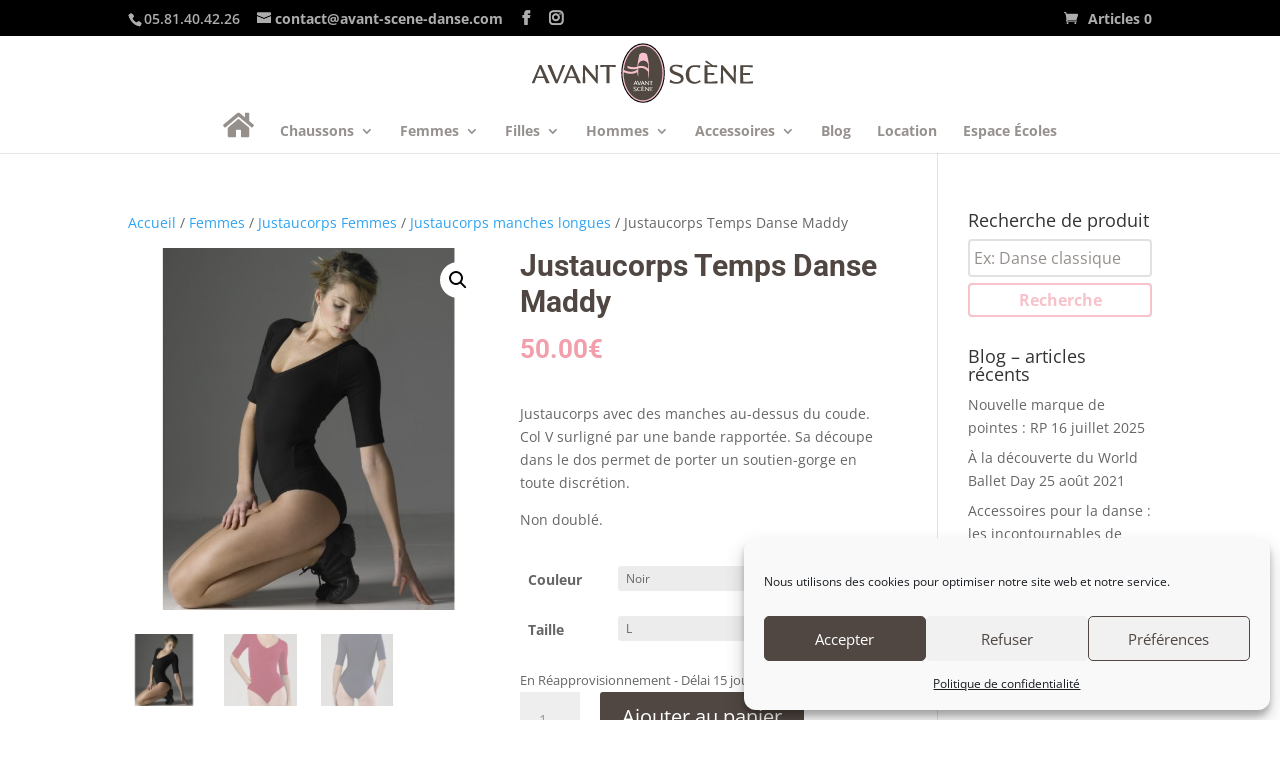

--- FILE ---
content_type: image/svg+xml
request_url: https://avant-scene-danse.com/wp-content/uploads/2020/02/LOGO-AVANT-SCENE-1.svg
body_size: 2828
content:
<?xml version="1.0" encoding="utf-8"?>
<!-- Generator: Adobe Illustrator 24.0.3, SVG Export Plug-In . SVG Version: 6.00 Build 0)  -->
<svg version="1.1" id="Calque_1" xmlns="http://www.w3.org/2000/svg" xmlns:xlink="http://www.w3.org/1999/xlink" x="0px" y="0px"
	 viewBox="0 0 595.3 172" style="enable-background:new 0 0 595.3 172;" xml:space="preserve">
<style type="text/css">
	.st0{stroke:#000000;stroke-width:4.8952;}
	.st1{fill:#F7C2CD;}
	.st2{fill:#504841;}
	.st3{fill:#FFFFFF;}
</style>
<path class="st0" d="M346.9,85c0,36.3-21.2,65.7-47.3,65.7s-47.3-29.4-47.3-65.7c0-36.3,21.2-65.7,47.3-65.7S346.9,48.7,346.9,85z"
	/>
<path class="st1" d="M346.9,85c0,36.3-21.2,65.7-47.3,65.7s-47.3-29.4-47.3-65.7c0-36.3,21.2-65.7,47.3-65.7S346.9,48.7,346.9,85z"
	/>
<g>
	<path class="st2" d="M308.9,73c0.9,0.7,1.8,1.4,2.6,2.1v-7.3c0-6.3-5.1-11.4-11.4-11.4c-6.3,0-11.4,5.1-11.4,11.4v1.7
		C296.9,67,303.9,69.4,308.9,73z"/>
	<path class="st2" d="M299.8,22.6c-22.7,0-41.4,24.1-44,55.1c5,2.7,18.9,8.5,30.9-0.9c0-0.6,0-1.1,0-1.6c-9.7,2.8-18.4,0.1-22.5-1.5
		v-5.3c0.6,0.3,11.2,5.7,22.6,1.7c0.4-10.7,1.6-14.2,3.3-23.1c0.3-1.4,0.6-2.8,0.9-4.3c1.6-2.5,5-4.2,8.9-4.2c3.9,0,7.3,1.7,8.9,4.2
		c0.3,1.4,0.6,2.8,0.9,4.2c2,10.2,3.2,12.8,3.5,27.5c0,0.8,0,1.7,0,2.7c0,0.7,0,1.5,0,2.2c0,0.8,0,1.5,0,2.3V82c0,9.3-0.7,13.8-2,17
		V82.4c-0.6-0.9-2.2-3-4.7-4.9c-3.5-2.8-8.7-5.3-15.2-3.8c-0.8,0.2-1.7,0.4-2.5,0.8c-0.1,0-0.3,0.1-0.4,0.1v18.8
		c-1.3-3.4-2-6.4-2-10.1c0-0.2,0-0.4,0-0.6c-11.9,7.2-24.7,3.2-31.2,0.2c0,0.7,0,1.5,0,2.2c0,34.5,19.8,62.5,44.3,62.5
		c24.5,0,44.3-28,44.3-62.5C344.1,50.6,324.3,22.6,299.8,22.6z"/>
</g>
<g>
	<path class="st3" d="M281.4,126.5c-1.7,0-2.6-0.3-3.5-0.7c-0.2-0.1-0.2-0.2-0.1-0.3l0.3-1c0.1-0.2,0.3-0.2,0.4-0.1
		c0.7,0.7,1.8,1.2,3,1.2c1.2,0,2.2-0.7,2.2-1.5c0-1-1.1-1.5-1.8-1.8c-0.3-0.1-0.7-0.3-1.1-0.4c-1.5-0.6-3-1.2-3-2.8
		c0-1.6,1.3-2.5,3.1-2.5c1.6,0,2.6,0.2,3.4,0.3c0.2,0,0.2,0.2,0.2,0.3l-0.2,1c0,0.2-0.2,0.2-0.4,0.1c-0.7-0.4-1.7-0.8-3.1-0.8
		c-1,0-1.7,0.5-1.7,1.2c0,1,1,1.5,1.8,1.8c1.7,0.7,4.1,1.2,4.1,3.5C285.2,125.7,283.4,126.5,281.4,126.5z"/>
	<path class="st3" d="M290.8,126.5c-2.3,0-4.6-1.3-4.6-5c0-3,2.1-4.8,4.5-4.8h2.8c0.1,0,0.3,0,0.3,0.2l-0.1,0.9
		c0,0.2-0.2,0.3-0.3,0.2c-0.9-0.3-1.6-0.4-2.7-0.4c-1.7,0-2.7,1.3-2.7,3.9c0,3.1,1.5,4,3.3,4c0.7,0,1.6-0.4,2.1-0.9
		c0,0,0.2-0.1,0.3,0l0.3,0.4c0.1,0.1,0.1,0.2,0,0.2C293.3,126,292.1,126.5,290.8,126.5z"/>
	<path class="st3" d="M302.6,125.1c0,0-2.1,0.3-3,0.3h-1.6c-0.2,0-0.4-0.2-0.4-0.3l0-3.2c0,0,0-0.1,0.1-0.1l3.3,0.1
		c0.1,0,0.2,0,0.2-0.2V121c0-0.1-0.1-0.2-0.2-0.2l-3.3,0.1c0,0-0.1,0-0.1-0.1l0-2.9c0-0.2,0.2-0.3,0.4-0.3h1.6
		c0.9,0,2.8,0.2,2.8,0.2c0.2,0,0.3,0,0.3-0.2V117c0-0.2-0.1-0.2-0.3-0.2h-1.8l-3.2-2.4c-0.2-0.1-0.5,0-0.7,0.2
		c-0.1,0.2-0.1,0.6,0.1,0.7l2.7,1.5h-3c-0.2,0-0.3,0.1-0.3,0.2l0,4.5l0,4.5c0,0.2,0.1,0.2,0.3,0.2h6.2c0.2,0,0.3-0.1,0.3-0.2v-0.8
		C302.9,125.1,302.7,125.1,302.6,125.1z"/>
	<path class="st3" d="M312.5,123.7l0,2.5c0,0.3-0.4,0.3-0.5,0.2l-6.2-7.3c-0.1-0.1-0.1,0-0.1,0l0.2,6.9c0,0.1,0,0.3-0.3,0.3h-0.9
		c-0.2,0-0.2-0.2-0.2-0.3l0.2-6.7l0-2.3c0-0.2,0.1-0.2,0.3-0.2h0.4c0.1,0,0.3,0.1,0.4,0.2l5.5,6.5c0.1,0.1,0.2,0,0.2,0l-0.2-6.3
		c0-0.1,0-0.3,0.2-0.3h0.8c0.2,0,0.2,0.2,0.2,0.3L312.5,123.7z"/>
	<path class="st3" d="M321.3,126.3h-6.2c-0.2,0-0.3-0.1-0.3-0.2l0-4.5l0-4.5c0-0.2,0.1-0.2,0.3-0.2h6c0.2,0,0.3,0.1,0.3,0.2v0.7
		c0,0.2-0.2,0.2-0.3,0.2c0,0-1.9-0.2-2.8-0.2h-1.6c-0.2,0-0.4,0.1-0.4,0.3l0,2.9c0,0,0,0.1,0.1,0.1l3.3-0.1c0.1,0,0.2,0,0.2,0.2v0.7
		c0,0.2-0.1,0.2-0.2,0.2l-3.3-0.1c0,0-0.1,0-0.1,0.1l0,3.2c0,0.2,0.2,0.3,0.4,0.3h1.6c0.9,0,3-0.3,3-0.3c0.1,0,0.3,0,0.3,0.2v0.8
		C321.6,126.2,321.5,126.3,321.3,126.3z"/>
</g>
<g>
	<path class="st3" d="M287,112.5h-1.4c-0.2,0-0.3-0.1-0.4-0.2c0,0-0.3-0.7-0.4-1.1l-0.5-1.3c0,0-0.1-0.1-0.2-0.1h-3.8
		c-0.1,0-0.1,0-0.1,0.1l-0.9,2.4c-0.1,0.2-0.2,0.2-0.3,0.2h-0.9c-0.2,0-0.3-0.2-0.2-0.3l3.9-9.1c0.1-0.3,1-0.3,1.1,0l3.7,8.1
		c0.2,0.4,0.6,1.1,0.6,1.1C287.3,112.4,287.2,112.5,287,112.5z M282.2,104.8C282.2,104.8,282.1,104.8,282.2,104.8l-1.7,4.2
		c0,0,0,0.1,0,0.1h3.3c0.1,0,0.1,0,0-0.1L282.2,104.8z"/>
	<path class="st3" d="M291.4,112.4c0,0.1-0.4,0.2-0.6,0.2c-0.2,0-0.5-0.1-0.6-0.2l-3.6-8.1l-0.5-1.1c-0.1-0.2,0-0.3,0.2-0.3h1.3
		c0.2,0,0.3,0.1,0.4,0.2l0.4,1.1l2.5,6.5c0,0,0.1,0,0.1,0l2.7-7.5c0.1-0.1,0.1-0.2,0.3-0.2h0.9c0.2,0,0.2,0.2,0.2,0.3L291.4,112.4z"
		/>
	<path class="st3" d="M303.4,112.5h-1.4c-0.2,0-0.3-0.1-0.4-0.2c0,0-0.3-0.7-0.4-1.1l-0.5-1.3c0,0-0.1-0.1-0.2-0.1h-3.8
		c-0.1,0-0.1,0-0.1,0.1l-0.9,2.4c-0.1,0.2-0.2,0.2-0.3,0.2h-0.9c-0.2,0-0.3-0.2-0.2-0.3l3.9-9.1c0.1-0.3,1-0.3,1.1,0l3.7,8.1
		c0.2,0.4,0.6,1.1,0.6,1.1C303.7,112.4,303.6,112.5,303.4,112.5z M298.7,104.8C298.6,104.8,298.6,104.8,298.7,104.8L297,109
		c0,0,0,0.1,0,0.1h3.3c0.1,0,0.1,0,0-0.1L298.7,104.8z"/>
	<path class="st3" d="M312.5,110l0,2.5c0,0.3-0.4,0.3-0.5,0.2l-6.2-7.3c-0.1-0.1-0.1,0-0.1,0l0.2,6.8c0,0.1,0,0.3-0.3,0.3h-0.9
		c-0.2,0-0.2-0.2-0.2-0.3l0.2-6.7l0-2.3c0-0.2,0.1-0.2,0.3-0.2h0.4c0.1,0,0.3,0.1,0.4,0.2l5.5,6.5c0.1,0.1,0.2,0,0.2,0l-0.2-6.3
		c0-0.1,0-0.3,0.2-0.3h0.8c0.2,0,0.2,0.2,0.2,0.3L312.5,110z"/>
	<path class="st3" d="M321.9,103.9c0,0.2-0.1,0.2-0.3,0.2c0,0-1.9-0.2-2.7-0.2c-0.1,0-0.2,0.1-0.2,0.2v3.6v4.5
		c0,0.2-0.1,0.2-0.3,0.2h-1c-0.2,0-0.3-0.1-0.3-0.2v-4.5v-3.6c0-0.1-0.1-0.2-0.2-0.2c-0.9,0-2.7,0.2-2.7,0.2c-0.1,0-0.3,0-0.3-0.2
		l-0.1-0.7c0-0.2,0.2-0.2,0.3-0.2h7.5c0.2,0,0.4,0.1,0.3,0.2L321.9,103.9z"/>
</g>
<g>
	<path class="st2" d="M376.2,109.5c-7.2,0-11.4-1.5-15.2-2.9c-0.7-0.3-0.8-0.9-0.6-1.5l1.3-4.3c0.3-0.9,1.3-0.7,1.7-0.2
		c3,3,7.6,5,13.3,5c5.2,0,9.5-2.9,9.5-6.7c0-4.3-4.6-6.5-8-7.9c-1.5-0.6-3.1-1.1-4.7-1.7c-6.4-2.4-13-5.2-13-12.3
		c0-7.1,5.6-11.1,13.3-11.1c6.8,0,11.5,1,15,1.2c0.8,0.1,1,0.7,0.9,1.2l-1,4.2c-0.2,0.8-0.9,0.9-1.6,0.5c-3.1-1.6-7.2-3.5-13.4-3.5
		c-4.3,0-7.2,2.1-7.2,5c0,4.4,4.5,6.4,8,7.8c7.2,2.9,17.8,5.2,17.8,15.1C392.4,106.2,384.7,109.5,376.2,109.5z"/>
	<path class="st2" d="M417.1,109.5c-9.9,0-19.9-5.5-19.9-21.6c0-13.1,9.3-20.9,19.7-20.9h12.4c0.6,0,1.2,0.2,1.1,0.9l-0.5,3.9
		c-0.1,0.8-0.7,1.1-1.5,1c-4.1-1.3-6.8-1.9-11.6-1.9c-7.5,0-11.8,5.8-11.8,17c0,13.3,6.4,17.5,14.4,17.5c2.9,0,6.8-1.8,9.3-3.9
		c0.2-0.2,0.8-0.4,1.1,0l1.4,1.7c0.3,0.3,0.4,0.7,0,1C427.9,107.4,422.8,109.5,417.1,109.5z"/>
	<path class="st2" d="M468.3,103.4c0,0-9,1.3-12.9,1.3h-6.9c-0.9,0-1.6-0.7-1.6-1.4l-0.1-14c0-0.2,0.1-0.3,0.3-0.3l14.5,0.3
		c0.4,0,1-0.1,1-0.8v-3.2c0-0.6-0.6-0.7-1-0.7l-14.5,0.3c-0.2,0-0.3-0.2-0.3-0.3l0.1-12.5c0-0.7,0.7-1.3,1.6-1.3h6.9
		c3.9,0,12,1,12,1c0.8,0.1,1.5-0.2,1.5-0.9V68c0-0.7-0.6-0.9-1.5-0.9h-8l-14.1-10.3c-1-0.6-2.3-0.1-2.9,0.9c-0.6,0.9-0.4,2.4,0.5,3
		l11.6,6.4h-13.2c-0.8,0-1.2,0.3-1.2,1l0.1,19.8l-0.1,19.8c0,0.7,0.4,1,1.2,1h27c0.8,0,1.4-0.3,1.4-0.9v-3.5
		C469.7,103.4,468.9,103.3,468.3,103.4z"/>
	<path class="st2" d="M511.5,97.5l0.1,11c0,1.5-1.8,1.2-2.2,0.8l-26.9-31.7c-0.3-0.3-0.4-0.1-0.4,0l1,29.8c0,0.6-0.2,1.3-1.1,1.3
		h-3.9c-0.9,0-1-0.7-1-1.3l0.9-29.1l-0.2-10.1c0-0.7,0.5-1,1.3-1h1.9c0.6,0,1.2,0.3,1.6,0.7l23.7,28.1c0.4,0.5,0.9,0.2,0.9-0.2
		l-0.8-27.3c0-0.6,0.1-1.3,1-1.3h3.6c0.9,0,1,0.7,1,1.3L511.5,97.5z"/>
	<path class="st2" d="M549.6,108.7h-26.9c-0.8,0-1.2-0.3-1.2-1l0.1-19.8l-0.1-19.8c0-0.7,0.4-1,1.2-1h26.1c0.9,0,1.5,0.3,1.5,0.9
		v3.2c0,0.7-0.7,1-1.5,0.9c0,0-8.1-1-12-1h-6.8c-0.9,0-1.6,0.6-1.6,1.3l-0.1,12.5c0,0.1,0.1,0.3,0.3,0.3l14.5-0.3c0.4,0,1,0.1,1,0.7
		v3.2c0,0.7-0.6,0.8-1,0.8l-14.5-0.3c-0.2,0-0.3,0.1-0.3,0.3l0.1,14c0,0.7,0.7,1.4,1.6,1.4h6.8c3.9,0,12.9-1.3,12.9-1.3
		c0.6-0.1,1.4,0,1.4,0.9v3.5C551,108.4,550.3,108.7,549.6,108.7z"/>
</g>
<g>
	<path class="st2" d="M85.1,108.3h-5.9c-0.8,0-1.3-0.3-1.6-1c0,0-1.2-3-1.9-4.7l-2.3-5.8c-0.1-0.2-0.3-0.4-0.7-0.4H56.1
		c-0.3,0-0.5,0.2-0.6,0.4l-3.8,10.5c-0.3,0.7-0.7,1-1.4,1h-3.8c-1,0-1.1-0.7-0.9-1.4l17.1-39.8c0.4-1.1,4.2-1.1,4.8,0l15.9,35.4
		c0.7,1.7,2.5,4.6,2.5,4.6C86.4,107.8,85.8,108.3,85.1,108.3z M64.3,74.6c-0.1-0.2-0.3-0.2-0.3,0l-6.9,18.1c-0.1,0.2,0,0.3,0.2,0.3
		h14.4c0.3,0,0.3-0.1,0.2-0.3L64.3,74.6z"/>
	<path class="st2" d="M104.3,107.8c-0.2,0.5-1.7,0.9-2.5,0.9c-0.9,0-2.3-0.3-2.5-0.8L83.4,72.5l-2.2-4.6c-0.3-0.8,0.1-1.2,0.9-1.2
		h5.8c0.8,0,1.3,0.3,1.6,1l1.9,4.6l11,28.1c0.1,0.1,0.6,0.1,0.6,0l11.9-32.7c0.3-0.6,0.6-1,1.4-1h4c1,0,1,0.8,0.8,1.4L104.3,107.8z"
		/>
	<path class="st2" d="M156.6,108.3h-5.9c-0.8,0-1.3-0.3-1.6-1c0,0-1.2-3-1.9-4.7l-2.3-5.8c-0.1-0.2-0.3-0.4-0.7-0.4h-16.5
		c-0.3,0-0.5,0.2-0.6,0.4l-3.8,10.5c-0.3,0.7-0.7,1-1.4,1h-3.8c-1,0-1.1-0.7-0.9-1.4l17.1-39.8c0.4-1.1,4.2-1.1,4.8,0l15.9,35.4
		c0.7,1.7,2.5,4.6,2.5,4.6C157.9,107.8,157.4,108.3,156.6,108.3z M135.8,74.6c-0.1-0.2-0.3-0.2-0.3,0l-6.9,18.1
		c-0.1,0.2,0,0.3,0.2,0.3h14.4c0.3,0,0.3-0.1,0.2-0.3L135.8,74.6z"/>
	<path class="st2" d="M196,97.1l0.1,11c0,1.5-1.8,1.2-2.3,0.8L167,77.2c-0.3-0.3-0.4-0.1-0.4,0l1,29.8c0,0.6-0.2,1.3-1.1,1.3h-3.9
		c-0.9,0-1-0.7-1-1.3l0.9-29.1l-0.2-10.1c0-0.7,0.5-1,1.3-1h1.9c0.6,0,1.2,0.3,1.6,0.7l23.7,28.1c0.4,0.5,1,0.2,1-0.2L190.8,68
		c0-0.6,0.1-1.3,1-1.3h3.6c0.9,0,1,0.7,1,1.3L196,97.1z"/>
	<path class="st2" d="M236.9,70.6c0,0.8-0.6,0.9-1.2,0.9c0,0-8.1-0.9-12-0.9c-0.4,0-0.8,0.4-0.9,1v15.8v19.8c0.1,0.7-0.4,1-1.2,1
		h-4.4c-0.8,0-1.2-0.3-1.2-1V87.5V71.6c0-0.5-0.4-1-0.9-1c-3.8,0-12,0.9-12,0.9c-0.6,0-1.2-0.1-1.2-0.9l-0.3-3c-0.1-0.7,0.7-1,1.5-1
		h32.5c0.8,0,1.6,0.3,1.5,1L236.9,70.6z"/>
</g>
</svg>
